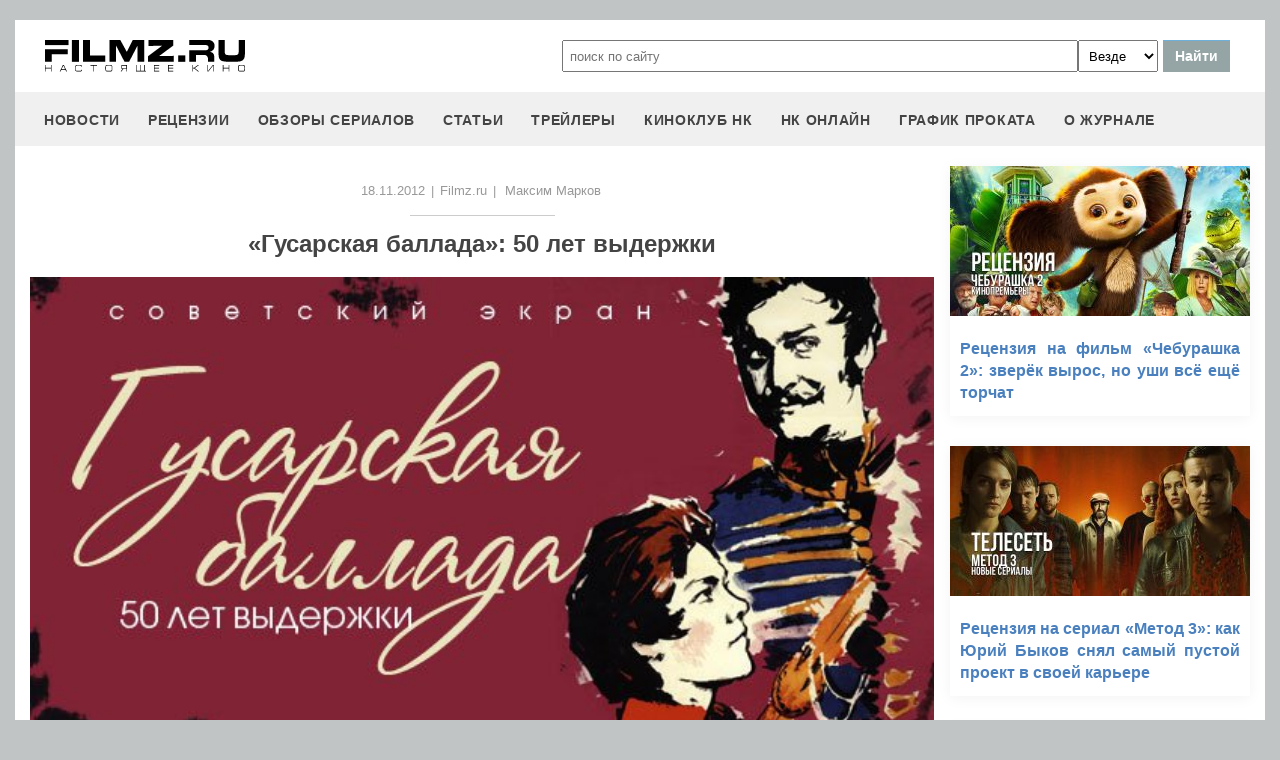

--- FILE ---
content_type: text/html
request_url: https://filmz.ru/pub/2/26691_1.htm
body_size: 17652
content:
<!doctype html>
<html>
<head> 
	<meta name="robots" content="index, follow" />
	<meta charset="utf-8">
	<title>«Гусарская баллада»: 50 лет выдержки</title>
	<meta name="description" content="Пятьдесят лет назад, к 150-летнему юбилею Бородинского сражения, на экраны вышла комедия Эльдара Рязанова «Гусарская баллада». Сегодня, в день рождения режиссера, мы решили вспомнить о том, как снималась эта картина. О том, как создавался шедевр про Шурочку Азарову и поручика Ржевского, рассказывают актеры и режиссер ленты."/>
	<link rel="canonical" href="https://filmz.ru/pub/2/26691_1.htm" />
	
	<meta name="yandex-verification" content="bc7ae021ef153076" />
	<meta name="yandex-verification" content="bc7ae021ef153076" />	
	<meta name='wmail-verification' content='9d8da32f07f202cbe7c9aa8807044980' />
	<meta name="yandex-verification" content="bc7ae021ef153076" />
	<meta name="yandex-verification" content="46785000e458c7d5" /> 
	<meta name="twitter:card" content="summary">
	<meta name="twitter:site" content="@filmzru">
	<meta property="og:image" content='https://media.filmz.ru/kuf/articles/920/26691.jpg'>
	<meta property="twitter:image" content='https://media.filmz.ru/kuf/articles/920/26691.jpg'>
		<meta property="og:title" content='«Гусарская баллада»: 50 лет выдержки'>
	<meta property="twitter:title" content='«Гусарская баллада»: 50 лет выдержки'>
		<meta property="og:description" content='Пятьдесят лет назад, к 150-летнему юбилею Бородинского сражения, на экраны вышла комедия Эльдара Рязанова «Гусарская баллада». Сегодня, в день рождения режиссера, мы решили вспомнить о том, как снималась эта картина. О том, как создавался шедевр про Шурочку Азарову и поручика Ржевского, рассказывают актеры и режиссер ленты.'>
	<meta property="twitter:description" content='Пятьдесят лет назад, к 150-летнему юбилею Бородинского сражения, на экраны вышла комедия Эльдара Рязанова «Гусарская баллада». Сегодня, в день рождения режиссера, мы решили вспомнить о том, как снималась эта картина. О том, как создавался шедевр про Шурочку Азарову и поручика Ржевского, рассказывают актеры и режиссер ленты.'>
	<meta name="viewport" content="width=device-width, initial-scale=1">
	<link rel="stylesheet" href="/new-site/new.css?v=35">
	
	<link rel="stylesheet" href="/new-site/css/article.css?v=7">		
	<link rel="preconnect" href="https://fonts.googleapis.com">
	<link rel="preconnect" href="https://fonts.gstatic.com" crossorigin>
	<link href="https://fonts.googleapis.com/css2?family=Roboto:ital,wght@0,100;0,400;1,700&display=swap" rel="stylesheet">
	
	<!-- Yandex.RTB -->
	<script>window.yaContextCb=window.yaContextCb||[]</script>
	<script src="https://yandex.ru/ads/system/context.js" async></script>
	
	<script charset="UTF-8" src="//web.webpushs.com/js/push/aa619ef579a89514baf7e50717cbfa25_1.js" async></script>
</head>
<body>
	<header>
		<div class="top">
			<a href="/" class="logo"></a>
			<form id="search_form" onsubmit="search1(this); return false;" rel="search" action="//www.filmz.ru/search/" method="GET" accept-charset="utf-8" name="search_form">
				<input type="text" name="search" maxlength="70" value="" placeholder="поиск по сайту" class="mainsearch" autocomplete="off">
				<select name="where_search" onchange="suggestionsearch_dropdown_choice(this);">
					<option value="all">Везде</option>
					<option value="articles">Статьи</option>
					<option value="films">Фильмы</option>
					<option value="movies">Кинотеатры</option>
					<option value="persons">Персоны</option>
					<option value="blogs">Блоги</option>
					<option value="articles_texts">В текстах статей</option>
					<option value="status">Мысли</option>
					<option value="events">События</option>
					<option value="comments">Комментарии</option>
					<option value="tops">ТОПы по теме</option>
				</select>
				<input type="submit" value="Найти">
			</form>
		</div>
		<div id="yandex_rtb_R-A-1627918-3"></div><script>window.yaContextCb.push(()=>{Ya.Context.AdvManager.render({renderTo: 'yandex_rtb_R-A-1627918-3',blockId: 'R-A-1627918-3'})})</script>		<input id="menu-toggle" class="menu-toggle" type="checkbox" />
		<label class="menu-btn" for="menu-toggle">
		<span></span>
		</label>
		<nav class="menu-box">
			<div>
				<a href="/news/">новости</a>
			</div>
			<div>
				<a href="/pub/7/">рецензии</a>
			</div>
			<div>
				<a href="/pub/?tags=158">обзоры сериалов</a>
			</div>
			<div>
				<a href="/pub/2/">статьи</a>
			</div>
			<div>
				<a href="/videos/">трейлеры</a>
			</div>
			<div>
				<a class="menu-item" href="#">киноклуб НК</a>
				<input id="submenu-4" class="menu-toggle" type="checkbox" />
				<label for="submenu-4" class="menu-item">киноклуб НК</label>
				<div>
					<a class="menu-item" href="/club/statuses/">мысли читателей</a>
					<a class="menu-item" href="/blogs/">блоги</a><a class="menu-item" href="/club/reviews/">читательские рецензии</a>
				</div>
			</div>
			<div>
				<a href="/serials/">НК ОНЛАЙН</a>
			</div>
			<div>
				<a href="/releases/">график проката</a>
			</div>
			<div>
				<a href="#" class="menu-item">О журнале</a>
				<input id="submenu-5" class="menu-toggle" type="checkbox" />
				<label for="submenu-5" class="menu-item">О журнале</label>
				<div>
					<a class="menu-item" href="/feedback/">контакты</a>
					<a class="menu-item" href="/pub/10/3450_1.htm">размещение рекламы</a>
					<a class="menu-item" href="/projects/">работы web-студии</a>
					<a class="menu-item" href="/pub/18/">архивы журнала</a>
					<a class="menu-item" href="/help/">НК-помощник</a>
					<a class="menu-item" href="/pub/1/">прочее</a>
				</div>
			</div>
		</nav>
	</header>
	<section id="article">
		<div class="left" itemid="https://filmz.ru/pub/2/26691_1.htm" itemscope itemtype="http://schema.org/Article">
			<div class="hidden" itemprop="datePublished" content="2012-11-18"></div>
			<div class="data">
				<a href="https://filmz.ru/news/?date=18.11.2012">18.11.2012</a>
				<span>|</span><a rel="nofollow" href=http://filmz.ru/>Filmz.ru</a>				<span>|</span><div itemprop="author" itemscope itemtype="http://schema.org/Person"><a href="https://filmz.ru/pub/authors/458/" itemprop="url"><span itemprop="name">Максим Марков</span></a></div>				
				
			</div>
			<div class="border2"></div>
			<h1 itemprop="headline">«Гусарская баллада»: 50 лет выдержки</h1>
						<picture>
				<source srcset="https://media.filmz.ru/kuf/articles/575/26691.jpg" media="(max-width: 575px)">
				<img itemprop="image" class="top-img" alt="filmz" width="920px" height="460px" src="https://media.filmz.ru/kuf/articles/920/26691.jpg" alt="«Гусарская баллада»: 50 лет выдержки" title="«Гусарская баллада»: 50 лет выдержки">
			</picture>
						<p class="preview">Пятьдесят лет назад, к 150-летнему юбилею Бородинского сражения, на экраны вышла комедия <a href="http://www.filmz.ru/person/872/">Эльдара Рязанова</a> <b><a href="http://www.filmz.ru/film/8539/">«Гусарская баллада»</a></b>. Сегодня, в день рождения режиссера, мы решили вспомнить о том, как снималась эта картина. О том, как создавался шедевр про Шурочку Азарову и поручика Ржевского, рассказывают актеры и режиссер ленты.</p>
			<div class="border3"></div>
			<div itemprop="articleBody"><p>7 сентября 1962 года в московском кинотеатре «Россия» состоялась премьера музыкальной комедии «Гусарская баллада», которая мгновенно обрела всенародную популярность. В честь полувекового юбилея в киноклубе «Эльдар» прошел торжественный вечер, в ходе которого собравшиеся были посвящены в некоторые нюансы создания этой во всех отношениях замечательной картины. Эльдар Рязанов, написавший сценарий по пьесе Александра Гладкова, вспоминал, какая на съемках была дружная и замечательная команда: «Все были молодые и чушь прекрасную несли — всё, как положено. Снимали картину с большим удовольствием и хотели, чтобы она напоминала бокал шампанского».</p> 
 
<div class="subtitle">Спектакль</div>

<p>Всё началось с того, что 16-летний Эльдар Рязанов попал в Театр Советской армии на премьеру спектакля «Давным-давно». Театр только-только вернулся в Москву из эвакуации, из Свердловска, и впервые показывал постановку на родной сцене. «Это было сумасшествие! — вспоминает Рязанов. — Умопомрачительный спектакль, поставленный художественным руководителем театра Алексеем Дмитриевичем Поповым. Пьеса была написана совершенно замечательными стихами, очень разговорными, в ней было много юмора. Тогда я увидел и полюбил на всю жизнь актрису Любовь Ивановну Добржанскую, которая играла Шурочку Азарову. Там был потрясающий, сумасшедший Ржевский — его играл актер Виктор Пестовский, и такого Ржевского я не видел никогда!»</p>
 
<p>Спектакль продержался очень долгое время. Его снимали, потом восстанавливали. Надо заметить, что новая редакция спектакля присутствует в репертуаре театр и сегодня, а Любовь Добржанскую Рязанов впоследствии снимал в своих картинах дважды — она сыграла мать Юрия Деточкина в <a href="http://www.filmz.ru/film/6741/">«Берегись автомобиля»</a> и мать Жени Лукашина в «Иронии судьбы». Другой сильной стороной спектакля была музыка <a href="http://www.filmz.ru/person/16124/">Тихона Хренникова</a>. «Когда потом мне надо было решить, какая музыка будет в фильме, я подумал: «Ну вот если бы я снимал «Евгения Онегина», я же вряд ли бы отменил музыку Чайковского!» Для меня это было то же самое». </p>

<div style="width: 200px; border: 0px; float: left; margin: 5px 10px 5px 0;">
    <img src="https://media.filmz.ru/articles/images/1286.png" style="width: 200px; height: 200px;">
    <div class="fs8 sser">Михаил Кутузов во время Бородинского сражения. Художник А.П.Шепелюк</div>
</div>

<div class="subtitle">Накануне 150-летия</div>

<p>Но когда спустя почти два десятилетия Рязанов, к тому времени уже поставивший три картины, пришел к начальству с предложением экранизировать знаменитую, шедшую в театрах всей страны пьесу, то его ждал весьма неожиданно сформулированный отказ. Предваряя цитату сердечными извинениями, Рязанов повторяет слова, услышанные им в Госкино от Владимира Баскакова, тогдашнего заместителя министра кино: «Нам не нужен фильм, где одни гусары-рубаки и гусары-ебаки». Казалось бы — всё, разговор окончен. Но Баскакова нейтрализовал автор «Кубанских казаков» <a href="http://www.filmz.ru/person/11843/">Иван Александрович Пырьев</a>, советский классик, который к Рязанову всегда относился хорошо и не раз ему помогал. С его помощью картина была запущена.</p>

<p>Теперь Рязанову предстояло задуматься: а как же в комедии показать войну? Война, конечно, была давняя, как-никак прошло уже 150 лет, «и всё это время было подернуто своеобразным флёром, легендами, романтикой», — но все-таки ведь это война… Режиссеру «помогла» Марина Цветаева: «Я вспомнил ее романтическое стихотворение «Генералам двенадцатого года». Оно было написано, во-первых, когда Цветаевой был 21 год, а во-вторых, она совсем недавно вышла замуж за Сергея Эфрона. Она была очень влюблена, и это стихотворение посвящено ему — такое прекрасное, поразительное и проникновенное».</p>

<blockquote>«Вы, чьи широкие шинели<br>
Напоминали паруса,<br>
Чьи шпоры весело звенели<br>
И голоса.<br>
И чьи глаза, как бриллианты,<br>
На сердце вырезали след —<br>
Очаровательные франты<br>
Минувших лет…»</blockquote>

<p>Спустя еще восемнадцать лет романс на эти стихи прозвучит в другом фильме Эльдара Рязанова «О бедном гусаре замолвите слово». Но пока на дворе начало 60-х — и для молодого режиссера это стихотворение стало, так сказать, «своеобразной путеводной звездой, камертоном».</p>

<div style="width: 200px; border: 0px; float: right; margin: 5px 0 5px 10px;">
    <img src="https://media.filmz.ru/articles/images/1287.png" style="width: 200px; height: 200px;">
    <div class="fs8 sser">Лариса Голубкина в роли Шуры Азаровой</div>
</div>

<div class="subtitle">Шура Азарова</div> 

<p>Однако сперва предстояло определиться с исполнителями центральных ролей — и тут возникла необычная сложность, потому что от желающих, как вспоминает Рязанов, просто не было отбоя: «Режиссеры, сценаристы, знакомые и незнакомые люди — все советовали на главную роль кто дочку, кто племянницу, кто любовницу, кто жену!.. Просто невозможно было спастись от этого огромного потока предложений! А задача, конечно, была очень сложная. Во-первых, актриса должна была быть хороша и в женском платье, и в мужском гусарском костюме. Во-вторых, у нее должен быть низкий голос и она должна уметь петь. И хотелось бы, чтобы героиню играла опытная, зрелая актриса, достигшая вершин мастерства. Но это кино — и невозможно было снимать актрису, которой уже 35-40 лет!.. Поэтому я стал искать среди молодых».</p>  

<p>Пробы проходили многие. Но у <a href="http://www.filmz.ru/person/4427/">Светланы Немоляевой</a> оказался высокий голос, к тому же «она была такая пампушка: в гусарский костюм еще бы влезла, но тогда ее сотоварищи по оружию выглядели бы идиотами». У <a href="http://www.filmz.ru/person/873/">Людмилы Гурченко</a> не задалась проба — она забывала текст. «Тут я, конечно, проявил нечуткость, — вспоминает Рязанов. — Надо было подойти, узнать, в чем дело. Но я не подошел, не узнал — что говорит о моей тогдашней неопытности. Хотя был еще один недостаток: Люся была очень субтильная, очень тоненькая, хрупкая — и поверить, что она может скакать на лошади впереди отряда, было невозможно. А играть в поддавки я не собирался». Лучше всех на пробах показала себя <a href="http://www.filmz.ru/person/4964/">Алиса Фрейндлих</a> — но и ее режиссер отверг из-за излишней субтильности: «Играла она бесподобно, но в ней не хватало мужественности, силы».</p>

<p>И тут «природа сотворила чудо, которое называется <a href="http://www.filmz.ru/person/16122/">Лариса Голубкина</a>». Она была никому неизвестна, выглядела крепкой, отважной, у нее был низкий голос. Голубкина на тот момент училась на втором курсе ГИТИСа на отделении музкомедии. По ее словам, она тоже была субтильной, с талией 56 см! «Я была тоже, между прочим, худенькая и легкая! Это вы из меня сделали мужественную!.. Хотя у меня и было такое ощущение, что я родилась в гусарском костюме. Ведь что удивительно — до этого фильма я не ходила ни на какие кинопробы! Меня приглашали — на студию Горького, в фильм «Простая история», например, но я никак не могла устроить свой организм в эти роли. А «Гусарская баллада» — это действительно мой фильм, и если бы я не снялась здесь — совершенно неизвестно, чтобы со мной было».</p>  

<p>«У нее была абсолютно мальчуковая фигура! — настаивает на своем режиссер. — У нее не было ни здесь ничего, ни здесь ничего. Но самое главное — она была очень смела, отважна, очень многие трюки делала сама! Она родилась для того, чтобы сыграть в этой картине, я в этом абсолютно убежден! С самого начала я дал ей несколько наказов, которые надо было неукоснительно выполнять: «С завтрашнего дня ты ходишь только в мужском костюме! А когда будешь разговаривать, лови себя на интонациях: не должно быть женственных, тягучих интонаций, должна быть резкая мужская речь!» И она начала так ходить, начала учиться фехтованию — она была очень способной ученицей. От утверждения проб и до начала съемок прошло около двух месяцев, и через два месяца она была абсолютный парень, в которого я верил безусловно!»</p>

<div style="width: 200px; border: 0px; float: right; margin: 5px 0 5px 10px;">
    <img src="https://media.filmz.ru/articles/images/1291.png" style="width: 200px; height: 200px;">
    <div class="fs8 sser">Юрий Яковлев в роли поручика Ржевского</div>
</div>

<div class="subtitle">Поручик Ржевский</div>

<p>Не меньше забот вызвал и образ героя. Здесь серьезными претендентами были <a href="http://www.filmz.ru/person/12375/">Александр Лазарев</a> и <a href="http://www.filmz.ru/person/662/">Вячеслав Тихонов</a>, но больше всего Рязанову понравился <a href="http://www.filmz.ru/person/754/">Сергей Юрский</a>, который перед этим снялся у него в главной роли в фильме «Человек ниоткуда». Вторую главную роль в той же картине сыграл, кстати, <a href="http://www.filmz.ru/person/6154/">Юрий Яковлев</a> — так что тут, как мы видим, их интересы столкнулись. «Я честно скажу, что хотел, чтобы играл Юрский. Помните военную галерею в Эрмитаже с портретами героев 1812 года? Какие это лица, насколько они полны отваги, мужества, какие они некрасивые и прекрасные в то же время! И Юрский, как мне казалось, очень подходит с этой точки зрения. Но Яковлев был явным фаворитом у всех остальных — он был хорош, красив, с прекрасным чувством юмора, с красивым голосом, замечательной фигурой! Всё в нем было!»</p>  

<p>«Помню, у нас была любовная финальная сцена — где мы должны целоваться», —  вспоминает Голубкина. «Признаюсь честно: опыта у меня особенного не было. А у Юрия Васильевича были усы наклеенные. И вот дубль: я бегу, закрываю глаза, бросаюсь — и эти усы с него срываю! Второй дубль — тоже!.. Я так стеснялась и волновалась, тогда мне казалось: такой большой разрыв между нами!.. А оказывается — не такой уж он и большой».</p>  

<p>Яковлев, кстати, слегка «обманул» режиссера в одном сверхважном для этой картины вопросе. «Я перед съемками спрашиваю: «Юрочка, скажи, пожалуйста, ты вообще ездишь на лошади?» Он в ответ просто поднял меня на смех! — вспоминает Рязанов. — Но когда в первый съемочный день к нему подвели лошадь, я понял, что это животное он видит вблизи в первый раз в жизни...» Вскарабкавшись на зверя при помощи семи-восьми человек, Яковлев сразу помчался в карьер — взяв самую высокую скорость. Был гололед, и Рязанову оставалось только с ужасом думать: «Сейчас произойдет что-нибудь ужасное, он не удержится в седле!..» Но Яковлев удержался. Хотя, признается спустя годы режиссер, в тот день на общем плане его можно было бы и вовсе не снимать.</p> 

<p>Лариса Голубкина в свою очередь объясняет всеобщую поддержку Яковлева в его обращении с лошадьми «банальным» радикулитом, из-за которого он не только не мог самостоятельно влезть на лошадь, но и слезть с нее у него не получалось. «Так весь день и оставался с саблей наголо — борьба ведь, драки!..»</p> 

<p>«У нас были кони из цирковой труппы Михаила Туганова, — добавляет Рязанов. — Но в цирке-то лошади ходили по кокосовому ковру, а тут их вытащили на мороз, на лед, посадили неопытных наездников, дали тем револьверы, которые палили над ухом!.. Это был ад — и лошади просто обезумевали! Это была, конечно, авантюра чистой воды». Даже сейчас режиссер не устает удивляться, как это его по итогам съемок не посадили. </p>

<div style="width: 200px; border: 0px; float: left; margin: 5px 10px 5px 0;">
    <img src="https://media.filmz.ru/articles/images/1293.png" style="width: 200px; height: 200px;">
    <div class="fs8 sser">Владимир Ширяев в роли Винсенто Сальгари</div>
</div>

<div class="subtitle">Испанец</div>

<p>Испанского офицера Винсенто Сальгари, появляющегося в фильме ненадолго, но успевающего сыграть весьма значительную роль в сюжете, исполнил актер <a href="http://www.filmz.ru/person/16123/">Владимир Ширяев</a>. По его словам, участие в картине — дело счастливого случая. В коридоре «Мосфильма» встретивший его человек вдруг спросил, не Ширяев ли он? «Да, а что?» — «Мы ж тебя ищем повсюду! Пойдем к Рязанову!» Пришли, а Эльдар Александрович и говорит: «Этот артист будет сниматься!» Он даже не сделал фотопробы: «Будет сниматься» — и всё».</p>

<p>«Володя играл испанца, а к Испании мы все относились замечательно. Ведь пока Наполеон вторгался в нашу страну, там шла партизанская война с французскими войсками! — дает историческую справку режиссер. — И поэтому как представитель Испании он пользовался у нас особой симпатией. Он тут такой романтический герой!..»</p>

<p>Все вместе актеры вспоминают наиболее запомнившийся «трюковой» эпизод. «Был такой эпизод в финале, — начинает Юрий Яковлев, — когда мы дрались с французами на саблях, а потом ворвались в дом, я на лошади просто въехал. Лариса всё делала блистательно, но при всем своем великолепном знании фехтования прыгать со второго этажа, с балкона, категорически отказалась: «Я не буду прыгать!» Кто бы её ни уговаривал — ни-ни». «Мы вместе с Ларисой испугались и не прыгали, — подхватывает Владимир Ширяев. — Тогда Эльдар Александрович сказал: «Ну мне эта молодежь!» — и сам быстро забрался на балкон и оттуда прыгнул! Я до сих пор вижу его лицо после прыжка... Это было грандиозно!» «Это было очень страшно», — не шутит Рязанов. «Но и это не помогло, — продолжает Яковлев, — и мы тогда стали уже физически действовать. И так я ее потихонечку со второго этажа и… При страшном визге, который она в ужасе издала. Но зато всё сразу стало на место». В итоге прыгали восемь дублей.
</p>

<div style="width: 600px; border: 0px; float: center; margin: auto;">
    <img src="https://media.filmz.ru/articles/images/1290.jpg" style="width: 600px; height: 400px;">
    <div class="fs8 sser">На съемках «Гусарской баллады»</div>
</div>

<div class="subtitle">Трюки и оружие</div>

<p>Постановщиком трюков на картине был Владимир Балон, в то время — чемпион Советского Союза по фехтованию, а позднее — капитан гвардейцев кардинала в экранизации «Трех мушкетеров». Официально он играл в фильме адъютанта Кутузова — но на самом деле, как вспоминает режиссер, переиграл решительно всех. «Он надевал черный парик и французский мундир — и сражался на стороне французов. Надо было сражаться против французов — он тут же брал светлый парик, русский мундир и сражался против французов. Это невероятно! Он был абсолютно воплощенный мушкетер!»</p>

<p>Проявили себя в этом отношении и два Владимира — <a href="http://www.filmz.ru/person/16129/">Досталь</a> (ныне известный продюсер) и <a href="http://www.filmz.ru/person/16130/">Нахабцев</a> (с этим оператором Рязанов потом снял несколько своих лучших фильмов). Когда из-за задержки зарплаты вдруг забастовали каскадеры, начинающие кинематографисты стали делать трюки самостоятельно: «Придумывали подсечки, скакали на лошадях, черте что выкамаривали, чтобы съемка не сорвалась, чтобы мы успели к 7 сентября. Мы сами для себя этот рубеж установили — что мы должны показать картину к годовщине Бородинской битвы».</p>

<p>Понимая, что артистам нельзя давать в руки настоящее оружие (иначе всё может кончиться увечьем), для фильма поначалу сделали деревянные шпаги и сабли, выкрасив их под железо. Однако первая же репетиция закончилась печально — не умеющие фехтовать гусары вошли в такой раж, что в результате от всего оружия осталась куча дров. «И мы были вынуждены отдать настоящее оружие в руки этим людям, которые — страшно сказать! — не умели ни сражаться, ни ездить верхом!.. А времени на то, чтобы нанимать каких-то инструкторов, не было, и поэтому все учились по ходу дела. И слава Богу, что никто не был ранен, никого не убили! Но то, что я сижу перед вами, а не в тюрьме — это просто чистый случай», — вновь поражается своему везению режиссер.</p>

<p>«Мы репетировали бой на саблях, размахиваемся, бьем — естественно, когда сабля доходит до партнера, видно, что удар ослабевает, — уточняет этот момент Владимир Ширяев. — Рязанов говорит: «Что вы мне показываете липу какую-то! Давайте драться по-настоящему». Мы отвечаем: «Тогда на следующий дубль у вас не останется артистов!» Тогда пошли на хитрость — под мундир актерам привязали дощечки, которых не было видно со стороны. По ним-то артисты и старались попадать саблями.</p>

<div style="width: 200px; border: 0px; float: right; margin: 5px 0 5px 10px;">
    <img src="https://media.filmz.ru/articles/images/1288.png" style="width: 200px; height: 200px;">
    <div class="fs8 sser">Игорь Ильинский в роли Кутузова</div>
</div>

<div class="subtitle">Кутузов</div>

<p>«Была очень большая загвоздка: кто будет играть роль Кутузова? — признается Эльдар Рязанов. — Роль очень сложная: Кутузов был хитер, умен, храбр, отважен, очень опытный полководец и при этом мужик, которому палец в рот не клади, я бы так сказал. И юмор заключался в том, что такого хитреца обвела девчонка, понимаете!..»</p>

<p>Было сделано невероятное количество проб. Среди приглашенных актеров были и <b>Лев Свердлин</b>, и <b>Виталий Полицеймако</b>, и еще целый ряд очень хороших артистов. «Все они были супернародными!.. Но я понимал одно: Кутузова в комедии должен играть комик, обязательно. И обратился к своему любимому артисту, с которым уже работал — к <a href="http://www.filmz.ru/person/11374/">Игорю Владимировичу Ильинскому</a>. Он прочитал сценарий и сказал следующее: «Нет, я не буду играть эту роль. Во-первых, она очень маленькая, а во-вторых, я недостаточно еще стар для Кутузова». Но я его начал уламывать: «Как не главная роль?! Вы же там фельдмаршал, вы же командуете всеми войсками!..» Ну, абсолютная была лабуда, как вы понимаете, но, тем не менее, эта аргументация тоже где-то подействовала».</p>

<p>Рязанов врал артисту и насчет того, что студия якобы мечтает, чтобы тот играл в фильме. Между тем дирекция студии Ильинского-то в этой роли как раз категорически видеть не хотела. Кончилось тем, что режиссер поступил подобно Денису Давыдову, герою той самой войны 1812 года — то есть, решил не подчиняться начальству и сделать то, что считал нужным, партизанским методом, не оформляя разрешения. «Уходила зима, нам надо было торопиться, и мы сняли проезд нашего замечательного полководца по деревне, где все войска стоят во фронт и кричат ему «Ура!» Потому что назначение Кутузова войска встретили с нежностью, любовью и преданностью, были готовы на что угодно ради того, чтобы он ими командовал. Так что это был единственный случай, когда я снимал актера без утверждения — и потом поставил студию перед фактом. Но это был правильный выбор, как мне кажется».</p>

<div style="width: 256px; border: 0px; float: right; margin: 5px 20px 5px 10px;">
    <img src="https://media.filmz.ru/articles/images/1292.jpg" style="width: 256px; height: 343px;">
    <div class="fs8 sser">Афиша премьерного показа «Гусарской баллады» в кинотеатре «Россия» в 1962 году</div>
</div>

<div class="subtitle">Накануне премьеры</div>

<p>Картина была готова буквально за неделю до намеченной премьеры, в самом конце августа. И вдруг режиссер с изумлением узнает, что ее… запрещают! «Как вы могли допустить такую чудовищную ошибку?! — отчитывала меня министр культуры Екатерина Фурцева. — Вы оскорбили память великого русского полководца Михаила Илларионовича Кутузова тем, что взяли Ильинского! Неужели вы не понимаете, что он появляется на экране — и публика начинает хохотать!» Я отвечал: «Вообще-то мы комедию делали, так что это, наверное, неплохо». — «Нет, нет, я люблю Ильинского, он хороший артист, но уберите его! И когда уберете — мы выпустим картину».</p> 

<p>Но как убрать Кутузова из уже готового фильма?!. Рязанов на эту тему предпочел даже не размышлять. И тут выручил случай: в эти же дни посмотреть картину захотела редакция газеты «Известия», которую тогда возглавлял Алексей Аджубей, зять Никиты Хрущева. Как вспоминает режиссер, Аджубей явился в зал с сыном лет семи-восьми. «Начали: пушечки стреляют, пум-пум-пум! И тут в зале раздается детский крик: «Папа, не хочу я это смотреть! Я не буду это смотреть!» Аджубей берет сына за руку — и уходит вместе с дофином из зала. И я понимаю, что я погиб, теперь меня ничто не спасет… Но журналисты смотрели хорошо, смеялись, аплодировали. Потом я выступал… Но так плохо, как в тот вечер, я не выступал никогда в жизни. И ушел оттуда, проклиная все на свете».</p> 

<p>Но, несмотря на все эти обстоятельства, через пару дней в «Неделе», которую тоже редактировал Аджубей, появилась заметка Нателлы Лордкипанидзе о том, какая замечательная выходит картина. Особо отмечался главный ее бриллиант и главная победа — Ильинский в роли Кутузова. «Можете мне поверить: я ничего не делал, я ни с кем не говорил, я ничего не организовывал, я совершенно не был вхож в эти круги никогда! — уверяет Рязанов. — Но вот вышла эта статейка — и дальше система начала работать в обратном направлении. И ровно 7 сентября, в день годовщины Бородинской битвы, как мы и хотели, состоялась премьера в кинотеатре «Россия», лучшем тогда кинотеатре страны. И фильм собрал сорок миллионов зрителей за оставшиеся три месяца до конца года». Итоговая цифра, кстати, даже больше: 48,6 млн зрителей. Сегодня создателям отечественных кинофильмов такой результат даже и не снится. </p>

<p>Как справедливо замечает Лариса Голубкина, все авторы «Гусарской баллады» вполне могут считать себя полноправными участниками того самого Бородинского сражения, 200 лет которому мы недавно отметили. Далеко не всех героев той великой войны мы помним по именам — но Шуру Азарову и поручика Ржевского уж точно никогда не забудем. Перефразируя строчку из песни:</p>

<blockquote>Пройдут года, но вот из стари,<br>
Минувших лет, минувших лет мелькнет одно,<br>
Как наши деды <i><b>кино снимали</b></i>,<br>
Давным-давно, давным-давно, давным-давно».</blockquote></div>
			<div class="go-all">
				<hr>
				<!--<a href="https://filmz.ru/no-film2/">Смотреть фильм бесплатно в HD качестве</a>-->
				<a class="active" onclick="ym(4494865,'reachGoal','what-tg'); return true;" href="https://t.me/filmzru">Все о кино в нашем Telegram</a>
				<!--<a onclick="ym(4494865,'reachGoal','no-film2'); return true;" href="https://showjet.net/serials?utm_source=filmz&utm_medium=referral&utm_campaign=video">Смотреть сериалы бесплатно в HD качестве</a>-->
				<hr>
			</div>
			<div class="tags mt-15">
									<a href="https://filmz.ru/pub/?tags=159">Советский экран</a>
									<a href="https://filmz.ru/pub/?tags=120">комедия</a>
																					<a href="https://filmz.ru/person/754/">Сергей Юрский</a>
									<a href="https://filmz.ru/person/872/">Эльдар Рязанов</a>
									<a href="https://filmz.ru/person/873/">Людмила Гурченко</a>
									<a href="https://filmz.ru/person/4427/">Светлана Немоляева</a>
									<a href="https://filmz.ru/person/4964/">Алиса Фрейндлих</a>
									<a href="https://filmz.ru/person/6154/">Юрий Яковлев</a>
									<a href="https://filmz.ru/person/11374/">Игорь Ильинский</a>
									<a href="https://filmz.ru/person/16122/">Лариса Голубкина</a>
									<a href="https://filmz.ru/person/16123/">Владимир Ширяев</a>
									<a href="https://filmz.ru/person/16129/">Владимир Досталь</a>
									<a href="https://filmz.ru/person/16130/">Владимир Нахабцев</a>
							</div>
			<!--<div class="subtitle-h2">Комментарии</div>
			<div id="anycomment-app"></div>-->
		</div>
		<div class="right">
			<div class="rel-news main-page blogs">
							<div>
					<a href="https://filmz.ru/pub/7/36285_1.htm">
						<img src="https://media.filmz.ru/kuf/articles/300/36285.jpg" alt="Рецензия на фильм «Чебурашка 2»: зверёк вырос, но уши всё ещё торчат" title="Рецензия на фильм «Чебурашка 2»: зверёк вырос, но уши всё ещё торчат">
						<span>Рецензия на фильм «Чебурашка 2»: зверёк вырос, но уши всё ещё торчат</span>
					</a>
				</div>
							<div>
					<a href="https://filmz.ru/pub/2/36284_1.htm">
						<img src="https://media.filmz.ru/kuf/articles/300/36284.jpg" alt="Рецензия на сериал «Метод 3»: как Юрий Быков снял самый пустой проект в своей карьере" title="Рецензия на сериал «Метод 3»: как Юрий Быков снял самый пустой проект в своей карьере">
						<span>Рецензия на сериал «Метод 3»: как Юрий Быков снял самый пустой проект в своей карьере</span>
					</a>
				</div>
							<div>
					<a href="https://filmz.ru/pub/1/36282_1.htm">
						<img src="https://media.filmz.ru/kuf/articles/300/36282.jpg" alt="Кэтлин Кеннеди официально покидает пост президента Lucasfilm после 14 лет работы" title="Кэтлин Кеннеди официально покидает пост президента Lucasfilm после 14 лет работы">
						<span>Кэтлин Кеннеди официально покидает пост президента Lucasfilm после 14 лет работы</span>
					</a>
				</div>
							<div>
					<a href="https://filmz.ru/pub/1/36281_1.htm">
						<img src="https://media.filmz.ru/kuf/articles/300/36281.jpg" alt="Ханс Циммер напишет саундтрек для сериала по «Гарри Поттеру»" title="Ханс Циммер напишет саундтрек для сериала по «Гарри Поттеру»">
						<span>Ханс Циммер напишет саундтрек для сериала по «Гарри Поттеру»</span>
					</a>
				</div>
						</div>
		</div>
	</section>
	<div class="go-all">
		<hr>
		<a href="https://filmz.ru/news/">Все новости</a>
		<hr>
	</div>

		<footer>
		<div class="footer-top">
			<a href="/" class="logo"></a>
			<div class="row social">
				<a rel="nofollow" target="_blank" title="ВКонтакте" href="https://vk.com/filmzru"><img width="30px" height="30px" src="/new-site/img/social/vk.svg"></a>
				<a rel="nofollow" target="_blank" title="в twitter" href="https://twitter.com/filmzru/"><img width="30px" height="30px" src="/new-site/img/social/twitter.svg"></a>
				<a rel="nofollow" target="_blank" title="на YouTube" href="https://www.youtube.com/user/filmzruvideo"><img width="30px" height="30px" src="/new-site/img/social/youtube.svg"></a>
				<a rel="nofollow" target="_blank" title="в Одноклассниках" href="https://www.ok.ru/filmz"><img width="30px" height="30px" src="/new-site/img/social/ok.svg"></a>	
			</div>
		</div>
		<div class="links">
			<a href="/videos/">трейлеры</a>
			<a href="/news/">новости</a>
			<a href="/films/">фильмы</a>
			<a href="/series/">сериалы</a>
			<a href="/blogs/">блоги</a>
			<a href="/people/">люди</a>
			<a href="/selection/">подборки</a>
			<a href="/calendar.html">календарь публикаций</a>
			<a rel="nofollow" target="_top" href="https://top.mail.ru/jump?from=51928">статистика mail.ru</a>
		</div>
		<div>
			<p>
				Издается с 13/03/2000 :: Перепечатка материалов без уведомления и разрешения редакции возможна только при активной гиперссылке на <a href="https://filmz.ru">Filmz.ru</a> и сохранении авторства.
			</p>
			<p>
				Главный редактор онлайн-журнала Настоящее КИНО <a href="https://filmz.ru/moviegoers/3/">Александр Голубчиков</a>, шеф-редактор <a href="https://www.kinopoisk.ru/name/6191174/">Сергей Горбачев</a>.
			</p>
			<p>
				Журнал "про Настоящее кино" зарегистрирован Федеральной службой по надзору за соблюдением законодательства в сфере массовых коммуникаций и охране культурного наследия. Свидетельство ПИ № 77-18412 от 27 сентября 2004 года.
			</p>
			<p>Мнения авторов, высказываемые ими в личных блогах, могут не совпадать с мнением редакции.</p>
		</div>
		<p class="center">
			© COPYRIGHT 2000-2026			<a href="/feedback/">Обратная связь</a> | 
			<a href="/pub/10/3450_1.htm">Размещение рекламы</a>
		</p>
		<div><p>
			<script type="text/javascript">
<!--
var _acic={dataProvider:10};(function(){var e=document.createElement("script");e.type="text/javascript";e.async=true;e.src="https://www.acint.net/aci.js";var t=document.getElementsByTagName("script")[0];t.parentNode.insertBefore(e,t)})()
//-->
</script>			</p>
		</div>
	</footer>

	
	<script async src="//pagead2.googlesyndication.com/pagead/js/adsbygoogle.js"></script>
	<script>
		 (adsbygoogle = window.adsbygoogle || []).push({
			  google_ad_client: "ca-pub-9465277925623768",
			  enable_page_level_ads: true
		 });
	</script>

	<script>
		function search1(f){
			$p2=document.forms.search_form.elements.where_search.value;
			var arr = new Map([
				['~', '%7E'],['`', '60%'],['"', '22%'],['@', '40%'],['?', '%3F'],['!', '21%'],['#', '23%'],['№', '%B9'],['$', '24%'],['%', '25%'],['^', '%5E'],['&', '26%'],['+', '%2B'],['*', '%2A'],[':', '%3A'],[',', '%2C'],['(', '28%'],[')', '29%'],['{', '%7B'],['}', '%7D'],['[', '%5B'],[']', '%5D'],['<', '%3C'],['>', '%3E'],['/', '%2F'],[' ', '%5C'],['А', '%C0'],['а', '%E0'],['Б', '%C1'],['б', '%E1'],['В', '%C2'],['в', '%E2'],['Г', '%C3'],['г', '%E3'],['Д', '%C4'],['д', '%E4'],['Е', '%C5'],['е', '%E5'],['Ё', '%A8'],['ё', '%B8'],['Ж', '%C6'],['ж', '%E6'],['З', '%C7'],['з', '%E7'],['И', '%C8'],['и', '%E8'],['Й', '%C9'],['й', '%E9'],['К', '%CA'],['к', '%EA'],['Л', '%CB'],['л', '%EB'],['М', '%CC'],['м', '%EC'],['Н', '%CD'],['н', '%ED'],['О', '%CE'],['о', '%EE'],['П', '%CF'],['п', '%EF'],['Р', '%D0'],['р', '%F0'],['С', '%D1'],['с', '%F1'],['Т', '%D2'],['т', '%F2'],['У', '%D3'],['у', '%F3'],['Ф', '%D4'],['ф', '%F4'],['Х', '%D5'],['х', '%F5'],['Ц', '%D6'],['ц', '%F6'],['Ч', '%D7'],['ч', '%F7'],['Ш', '%D8'],['ш', '%F8'],['Щ', '%D9'],['щ', '%F9'],['Ъ', '%DA'],['ъ', '%FA'],['Ы', '%DB'],['ы', '%FB'],['Ь', '%DC'],['ь', '%FC'],['Э', '%DD'],['э', '%FD'],['Ю', '%DE'],['ю', '%FE'],['Я', '%DF'],['я', '%FF']
			]);
			$p1='';
			for (let char of document.forms.search_form.elements.search.value) {
				if (typeof arr.get(char) !== 'undefined') $p1=$p1+arr.get(char); else $p1=$p1+char;
			}
			document.location.href = "https://filmz.ru/search/?where_search="+$p2+"&search="+$p1;	
		}
	</script>
	<script>
	  (function(i,s,o,g,r,a,m){i['GoogleAnalyticsObject']=r;i[r]=i[r]||function(){
	  (i[r].q=i[r].q||[]).push(arguments)},i[r].l=1*new Date();a=s.createElement(o),
	  m=s.getElementsByTagName(o)[0];a.async=1;a.src=g;m.parentNode.insertBefore(a,m)
	  })(window,document,'script','//www.google-analytics.com/analytics.js','ga');

	  ga('create', 'UA-4138167-1', 'filmz.ru');
	  ga('send', 'pageview');

	</script>
	<!-- Yandex.Metrika counter -->
	<script type="text/javascript" >
	   (function(m,e,t,r,i,k,a){m[i]=m[i]||function(){(m[i].a=m[i].a||[]).push(arguments)};
	   m[i].l=1*new Date();k=e.createElement(t),a=e.getElementsByTagName(t)[0],k.async=1,k.src=r,a.parentNode.insertBefore(k,a)})
	   (window, document, "script", "https://mc.yandex.ru/metrika/tag.js", "ym");

	   ym(4494865, "init", {
			clickmap:true,
			trackLinks:true,
			accurateTrackBounce:true
	   });
	</script>
	<noscript><div><img src="https://mc.yandex.ru/watch/4494865" style="position:absolute; left:-9999px;" alt="" /></div></noscript>
	<!-- /Yandex.Metrika counter -->
	<!-- Rating@Mail.ru counter -->
	<script type="text/javascript">//<![CDATA[
	var _tmr = _tmr || [];
	_tmr.push({id: "51928",  type: "pageView", start: (new Date()).getTime()});
	(function (d, w) {
	   var ts = d.createElement("script"); ts.type = "text/javascript"; ts.async = true;
	   ts.src = (d.location.protocol == "https:" ? "https:" : "https:") + "//top-fwz1.mail.ru/js/code.js";
	   var f = function () {var s = d.getElementsByTagName("script")[0]; s.parentNode.insertBefore(ts, s);};
	   if (w.opera == "[object Opera]") { d.addEventListener("DOMContentLoaded", f, false); } else { f(); }
	})(document, window);
	//]]></script><noscript><div style="position:absolute;left:-10000px;">
	<img src="//top-fwz1.mail.ru/counter?id=51928;js=na" style="border:0;" height="1" width="1" alt="Рейтинг@Mail.ru" />
	</div></noscript>
	<!-- //Rating@Mail.ru counter -->
	<script type="text/javascript">
		var _top100q = _top100q || [];
		_top100q.push(["setAccount", "1151753"]);
		_top100q.push(["trackPageviewByLogo", document.getElementById("top100counter")]);
		(function(){
		 var top100 = document.createElement("script"); top100.type = "text/javascript";
		 top100.async = true;
		 top100.src = ("https:" == document.location.protocol ? "https:" : "https:") + "//st.top100.ru/top100/top100.js";
		 var s = document.getElementsByTagName("script")[0]; s.parentNode.insertBefore(top100, s);
		})();
	</script>
	</body>
</html>	<!--<script>
		AnyComment = window.AnyComment || []; AnyComment.Comments = [];
		AnyComment.Comments.push({
			"root": "anycomment-app",
			"app_id": 2870,
			"language": "ru"
		})
		var s = document.createElement("script"); s.type = "text/javascript"; s.async = true;
		s.src = "https://widget.anycomment.io/comment/embed.js";
		var sa = document.getElementsByTagName("script")[0];
		sa.parentNode.insertBefore(s, s.nextSibling);
	</script>-->
	

--- FILE ---
content_type: text/html; charset=utf-8
request_url: https://www.google.com/recaptcha/api2/aframe
body_size: 267
content:
<!DOCTYPE HTML><html><head><meta http-equiv="content-type" content="text/html; charset=UTF-8"></head><body><script nonce="YCDNTZMo_ZRqIuA3CeahhA">/** Anti-fraud and anti-abuse applications only. See google.com/recaptcha */ try{var clients={'sodar':'https://pagead2.googlesyndication.com/pagead/sodar?'};window.addEventListener("message",function(a){try{if(a.source===window.parent){var b=JSON.parse(a.data);var c=clients[b['id']];if(c){var d=document.createElement('img');d.src=c+b['params']+'&rc='+(localStorage.getItem("rc::a")?sessionStorage.getItem("rc::b"):"");window.document.body.appendChild(d);sessionStorage.setItem("rc::e",parseInt(sessionStorage.getItem("rc::e")||0)+1);localStorage.setItem("rc::h",'1769050951411');}}}catch(b){}});window.parent.postMessage("_grecaptcha_ready", "*");}catch(b){}</script></body></html>